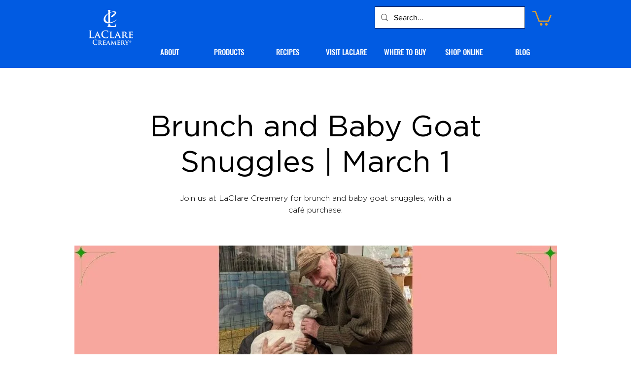

--- FILE ---
content_type: application/javascript
request_url: https://koi-3qnfa1pcxs.marketingautomation.services/koi?rf=&hn=www.laclarefamilycreamery.com&lg=en-US%40posix&sr=1280x720&cd=24&vr=2.4.1&se=1769910393728&ac=KOI-41XQAVK2W2&ts=1769910394&pt=NaN&pl=NaN&loc=https%3A%2F%2Fwww.laclarefamilycreamery.com%2Fevent-details%2Fbaby-goat-snuggles-august-24&tp=page&ti=Brunch%20and%20Baby%20Goat%20Snuggles%20%7C%20March%201%20%7C%20LaClare%20Creamery
body_size: -71
content:
window._ss.handleResponse({"isChatbotCapable":false,"trackingID":"202602|697eb07a2b1923458d3f05b2","type":"page"});
